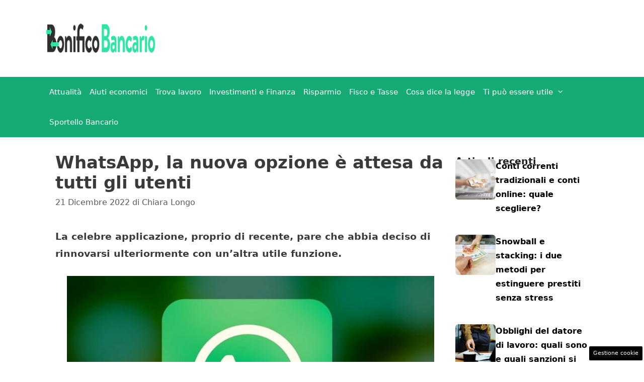

--- FILE ---
content_type: text/html; charset=UTF-8
request_url: https://www.bonificobancario.it/2022/12/21/whatsapp-opzione-utenti-app-applicazione/
body_size: 15265
content:
<!DOCTYPE html> 
<html lang="it-IT"> 
<head>
<meta charset="UTF-8">
<link rel="preload" href="https://www.bonificobancario.it/wp-content/cache/fvm/min/1752066787-css5115cd2295feec16da277e6b5d8e25c431a4105d1338697a639f427c214d9.css" as="style" media="all" /> 
<link rel="preload" href="https://www.bonificobancario.it/wp-content/cache/fvm/min/1752066787-css0cbc4e9fdddf47b041874c4bb37f235bc0c4f831797edd87df8ee0b99b065.css" as="style" media="all" /> 
<link rel="preload" href="https://www.bonificobancario.it/wp-content/cache/fvm/min/1752066787-css77d3bfd89c9b243b98f8109f370809b2956db881d48d129069aa2d7994b2a.css" as="style" media="all" /> 
<link rel="preload" href="https://www.bonificobancario.it/wp-content/cache/fvm/min/1752066787-css24799b36c369509b893b3a5ffe9c7c57f5d778a1f6c8a15c4014cacdf5df0.css" as="style" media="all" /> 
<link rel="preload" href="https://www.bonificobancario.it/wp-content/cache/fvm/min/1752066787-css8f54f6512d7f403734c1c5a56b02f0ec836b18ffa0fb6e1d4e525b42425bb.css" as="style" media="all" /> 
<link rel="preload" href="https://www.bonificobancario.it/wp-content/cache/fvm/min/1752066787-cssf7484d8d92d8ea81d20960774fea70ee146d2786f9bb5dbd5238571229210.css" as="style" media="all" />
<script data-cfasync="false">if(navigator.userAgent.match(/MSIE|Internet Explorer/i)||navigator.userAgent.match(/Trident\/7\..*?rv:11/i)){var href=document.location.href;if(!href.match(/[?&]iebrowser/)){if(href.indexOf("?")==-1){if(href.indexOf("#")==-1){document.location.href=href+"?iebrowser=1"}else{document.location.href=href.replace("#","?iebrowser=1#")}}else{if(href.indexOf("#")==-1){document.location.href=href+"&iebrowser=1"}else{document.location.href=href.replace("#","&iebrowser=1#")}}}}</script>
<script data-cfasync="false">class FVMLoader{constructor(e){this.triggerEvents=e,this.eventOptions={passive:!0},this.userEventListener=this.triggerListener.bind(this),this.delayedScripts={normal:[],async:[],defer:[]},this.allJQueries=[]}_addUserInteractionListener(e){this.triggerEvents.forEach(t=>window.addEventListener(t,e.userEventListener,e.eventOptions))}_removeUserInteractionListener(e){this.triggerEvents.forEach(t=>window.removeEventListener(t,e.userEventListener,e.eventOptions))}triggerListener(){this._removeUserInteractionListener(this),"loading"===document.readyState?document.addEventListener("DOMContentLoaded",this._loadEverythingNow.bind(this)):this._loadEverythingNow()}async _loadEverythingNow(){this._runAllDelayedCSS(),this._delayEventListeners(),this._delayJQueryReady(this),this._handleDocumentWrite(),this._registerAllDelayedScripts(),await this._loadScriptsFromList(this.delayedScripts.normal),await this._loadScriptsFromList(this.delayedScripts.defer),await this._loadScriptsFromList(this.delayedScripts.async),await this._triggerDOMContentLoaded(),await this._triggerWindowLoad(),window.dispatchEvent(new Event("wpr-allScriptsLoaded"))}_registerAllDelayedScripts(){document.querySelectorAll("script[type=fvmdelay]").forEach(e=>{e.hasAttribute("src")?e.hasAttribute("async")&&!1!==e.async?this.delayedScripts.async.push(e):e.hasAttribute("defer")&&!1!==e.defer||"module"===e.getAttribute("data-type")?this.delayedScripts.defer.push(e):this.delayedScripts.normal.push(e):this.delayedScripts.normal.push(e)})}_runAllDelayedCSS(){document.querySelectorAll("link[rel=fvmdelay]").forEach(e=>{e.setAttribute("rel","stylesheet")})}async _transformScript(e){return await this._requestAnimFrame(),new Promise(t=>{const n=document.createElement("script");let r;[...e.attributes].forEach(e=>{let t=e.nodeName;"type"!==t&&("data-type"===t&&(t="type",r=e.nodeValue),n.setAttribute(t,e.nodeValue))}),e.hasAttribute("src")?(n.addEventListener("load",t),n.addEventListener("error",t)):(n.text=e.text,t()),e.parentNode.replaceChild(n,e)})}async _loadScriptsFromList(e){const t=e.shift();return t?(await this._transformScript(t),this._loadScriptsFromList(e)):Promise.resolve()}_delayEventListeners(){let e={};function t(t,n){!function(t){function n(n){return e[t].eventsToRewrite.indexOf(n)>=0?"wpr-"+n:n}e[t]||(e[t]={originalFunctions:{add:t.addEventListener,remove:t.removeEventListener},eventsToRewrite:[]},t.addEventListener=function(){arguments[0]=n(arguments[0]),e[t].originalFunctions.add.apply(t,arguments)},t.removeEventListener=function(){arguments[0]=n(arguments[0]),e[t].originalFunctions.remove.apply(t,arguments)})}(t),e[t].eventsToRewrite.push(n)}function n(e,t){let n=e[t];Object.defineProperty(e,t,{get:()=>n||function(){},set(r){e["wpr"+t]=n=r}})}t(document,"DOMContentLoaded"),t(window,"DOMContentLoaded"),t(window,"load"),t(window,"pageshow"),t(document,"readystatechange"),n(document,"onreadystatechange"),n(window,"onload"),n(window,"onpageshow")}_delayJQueryReady(e){let t=window.jQuery;Object.defineProperty(window,"jQuery",{get:()=>t,set(n){if(n&&n.fn&&!e.allJQueries.includes(n)){n.fn.ready=n.fn.init.prototype.ready=function(t){e.domReadyFired?t.bind(document)(n):document.addEventListener("DOMContentLoaded2",()=>t.bind(document)(n))};const t=n.fn.on;n.fn.on=n.fn.init.prototype.on=function(){if(this[0]===window){function e(e){return e.split(" ").map(e=>"load"===e||0===e.indexOf("load.")?"wpr-jquery-load":e).join(" ")}"string"==typeof arguments[0]||arguments[0]instanceof String?arguments[0]=e(arguments[0]):"object"==typeof arguments[0]&&Object.keys(arguments[0]).forEach(t=>{delete Object.assign(arguments[0],{[e(t)]:arguments[0][t]})[t]})}return t.apply(this,arguments),this},e.allJQueries.push(n)}t=n}})}async _triggerDOMContentLoaded(){this.domReadyFired=!0,await this._requestAnimFrame(),document.dispatchEvent(new Event("DOMContentLoaded2")),await this._requestAnimFrame(),window.dispatchEvent(new Event("DOMContentLoaded2")),await this._requestAnimFrame(),document.dispatchEvent(new Event("wpr-readystatechange")),await this._requestAnimFrame(),document.wpronreadystatechange&&document.wpronreadystatechange()}async _triggerWindowLoad(){await this._requestAnimFrame(),window.dispatchEvent(new Event("wpr-load")),await this._requestAnimFrame(),window.wpronload&&window.wpronload(),await this._requestAnimFrame(),this.allJQueries.forEach(e=>e(window).trigger("wpr-jquery-load")),window.dispatchEvent(new Event("wpr-pageshow")),await this._requestAnimFrame(),window.wpronpageshow&&window.wpronpageshow()}_handleDocumentWrite(){const e=new Map;document.write=document.writeln=function(t){const n=document.currentScript,r=document.createRange(),i=n.parentElement;let a=e.get(n);void 0===a&&(a=n.nextSibling,e.set(n,a));const s=document.createDocumentFragment();r.setStart(s,0),s.appendChild(r.createContextualFragment(t)),i.insertBefore(s,a)}}async _requestAnimFrame(){return new Promise(e=>requestAnimationFrame(e))}static run(){const e=new FVMLoader(["keydown","mousemove","touchmove","touchstart","touchend","wheel"]);e._addUserInteractionListener(e)}}FVMLoader.run();</script>
<meta name='robots' content='index, follow, max-image-preview:large, max-snippet:-1, max-video-preview:-1' />
<meta name="viewport" content="width=device-width, initial-scale=1"><title>WhatsApp, la nuova opzione è attesa da tutti gli utenti</title>
<meta name="description" content="La celebre applicazione, proprio di recente, pare che abbia deciso di rinnovarsi ulteriormente con un&#039;altra utile funzione" />
<link rel="canonical" href="https://www.bonificobancario.it/2022/12/21/whatsapp-opzione-utenti-app-applicazione/" />
<meta property="og:locale" content="it_IT" />
<meta property="og:type" content="article" />
<meta property="og:title" content="WhatsApp, la nuova opzione è attesa da tutti gli utenti" />
<meta property="og:description" content="." />
<meta property="og:url" content="https://www.bonificobancario.it/2022/12/21/whatsapp-opzione-utenti-app-applicazione/" />
<meta property="og:site_name" content="Bonifico Bancario" />
<meta property="article:published_time" content="2022-12-21T21:56:35+00:00" />
<meta property="og:image" content="https://www.bonificobancario.it/wp-content/uploads/2022/12/whatsapp-22.jpg" />
<meta property="og:image:width" content="1280" />
<meta property="og:image:height" content="721" />
<meta property="og:image:type" content="image/jpeg" />
<meta name="author" content="Chiara Longo" />
<meta name="twitter:card" content="summary_large_image" />
<meta name="twitter:label1" content="Scritto da" />
<meta name="twitter:data1" content="Chiara Longo" />
<meta name="twitter:label2" content="Tempo di lettura stimato" />
<meta name="twitter:data2" content="3 minuti" />
<script type="application/ld+json" class="yoast-schema-graph">{"@context":"https://schema.org","@graph":[{"@type":"Article","@id":"https://www.bonificobancario.it/2022/12/21/whatsapp-opzione-utenti-app-applicazione/#article","isPartOf":{"@id":"https://www.bonificobancario.it/2022/12/21/whatsapp-opzione-utenti-app-applicazione/"},"author":{"name":"Chiara Longo","@id":"https://www.bonificobancario.it/#/schema/person/59ff2caf07005e7d3f7250ea064d7491"},"headline":"WhatsApp, la nuova opzione è attesa da tutti gli utenti","datePublished":"2022-12-21T21:56:35+00:00","mainEntityOfPage":{"@id":"https://www.bonificobancario.it/2022/12/21/whatsapp-opzione-utenti-app-applicazione/"},"wordCount":400,"publisher":{"@id":"https://www.bonificobancario.it/#organization"},"image":{"@id":"https://www.bonificobancario.it/2022/12/21/whatsapp-opzione-utenti-app-applicazione/#primaryimage"},"thumbnailUrl":"https://www.bonificobancario.it/wp-content/uploads/2022/12/whatsapp-22.jpg","articleSection":["Tech"],"inLanguage":"it-IT"},{"@type":"WebPage","@id":"https://www.bonificobancario.it/2022/12/21/whatsapp-opzione-utenti-app-applicazione/","url":"https://www.bonificobancario.it/2022/12/21/whatsapp-opzione-utenti-app-applicazione/","name":"WhatsApp, la nuova opzione è attesa da tutti gli utenti","isPartOf":{"@id":"https://www.bonificobancario.it/#website"},"primaryImageOfPage":{"@id":"https://www.bonificobancario.it/2022/12/21/whatsapp-opzione-utenti-app-applicazione/#primaryimage"},"image":{"@id":"https://www.bonificobancario.it/2022/12/21/whatsapp-opzione-utenti-app-applicazione/#primaryimage"},"thumbnailUrl":"https://www.bonificobancario.it/wp-content/uploads/2022/12/whatsapp-22.jpg","datePublished":"2022-12-21T21:56:35+00:00","description":"La celebre applicazione, proprio di recente, pare che abbia deciso di rinnovarsi ulteriormente con un'altra utile funzione","breadcrumb":{"@id":"https://www.bonificobancario.it/2022/12/21/whatsapp-opzione-utenti-app-applicazione/#breadcrumb"},"inLanguage":"it-IT","potentialAction":[{"@type":"ReadAction","target":["https://www.bonificobancario.it/2022/12/21/whatsapp-opzione-utenti-app-applicazione/"]}]},{"@type":"ImageObject","inLanguage":"it-IT","@id":"https://www.bonificobancario.it/2022/12/21/whatsapp-opzione-utenti-app-applicazione/#primaryimage","url":"https://www.bonificobancario.it/wp-content/uploads/2022/12/whatsapp-22.jpg","contentUrl":"https://www.bonificobancario.it/wp-content/uploads/2022/12/whatsapp-22.jpg","width":1280,"height":721,"caption":"whatsapp opzione utenti (pixabay)"},{"@type":"BreadcrumbList","@id":"https://www.bonificobancario.it/2022/12/21/whatsapp-opzione-utenti-app-applicazione/#breadcrumb","itemListElement":[{"@type":"ListItem","position":1,"name":"Home","item":"https://www.bonificobancario.it/"},{"@type":"ListItem","position":2,"name":"WhatsApp, la nuova opzione è attesa da tutti gli utenti"}]},{"@type":"WebSite","@id":"https://www.bonificobancario.it/#website","url":"https://www.bonificobancario.it/","name":"Bonifico Bancario","description":"Bonifici tipologia dati e tempistiche","publisher":{"@id":"https://www.bonificobancario.it/#organization"},"potentialAction":[{"@type":"SearchAction","target":{"@type":"EntryPoint","urlTemplate":"https://www.bonificobancario.it/?s={search_term_string}"},"query-input":{"@type":"PropertyValueSpecification","valueRequired":true,"valueName":"search_term_string"}}],"inLanguage":"it-IT"},{"@type":"Organization","@id":"https://www.bonificobancario.it/#organization","name":"Bonifico Bancario","url":"https://www.bonificobancario.it/","logo":{"@type":"ImageObject","inLanguage":"it-IT","@id":"https://www.bonificobancario.it/#/schema/logo/image/","url":"https://www.bonificobancario.it/wp-content/uploads/2021/10/bonifico_bancario_retina-300x99-1.png","contentUrl":"https://www.bonificobancario.it/wp-content/uploads/2021/10/bonifico_bancario_retina-300x99-1.png","width":300,"height":99,"caption":"Bonifico Bancario"},"image":{"@id":"https://www.bonificobancario.it/#/schema/logo/image/"}},{"@type":"Person","@id":"https://www.bonificobancario.it/#/schema/person/59ff2caf07005e7d3f7250ea064d7491","name":"Chiara Longo","image":{"@type":"ImageObject","inLanguage":"it-IT","@id":"https://www.bonificobancario.it/#/schema/person/image/","url":"https://secure.gravatar.com/avatar/12254cf64034d6acbc23325694b58accfbb5660ff60748a7dc582dcdfc1a8d82?s=96&d=mm&r=g","contentUrl":"https://secure.gravatar.com/avatar/12254cf64034d6acbc23325694b58accfbb5660ff60748a7dc582dcdfc1a8d82?s=96&d=mm&r=g","caption":"Chiara Longo"},"url":"https://www.bonificobancario.it/author/chiara/"}]}</script>
<link rel="alternate" type="application/rss+xml" title="Bonifico Bancario &raquo; Feed" href="https://www.bonificobancario.it/feed/" />
<link rel="alternate" type="application/rss+xml" title="Bonifico Bancario &raquo; Feed dei commenti" href="https://www.bonificobancario.it/comments/feed/" />
<meta name="google-site-verification" content="2ZxUkeamshMmBFmkYZmoBclwxAF0ALC23MURdtZPj3g" /> 
<style media="all">img:is([sizes="auto" i],[sizes^="auto," i]){contain-intrinsic-size:3000px 1500px}</style> 
<link rel="amphtml" href="https://www.bonificobancario.it/2022/12/21/whatsapp-opzione-utenti-app-applicazione/amp/" /> 
<link rel='stylesheet' id='wp-block-library-css' href='https://www.bonificobancario.it/wp-content/cache/fvm/min/1752066787-css5115cd2295feec16da277e6b5d8e25c431a4105d1338697a639f427c214d9.css' media='all' /> 
<style id='classic-theme-styles-inline-css' media="all">/*! This file is auto-generated */ .wp-block-button__link{color:#fff;background-color:#32373c;border-radius:9999px;box-shadow:none;text-decoration:none;padding:calc(.667em + 2px) calc(1.333em + 2px);font-size:1.125em}.wp-block-file__button{background:#32373c;color:#fff;text-decoration:none}</style> 
<style id='global-styles-inline-css' media="all">:root{--wp--preset--aspect-ratio--square:1;--wp--preset--aspect-ratio--4-3:4/3;--wp--preset--aspect-ratio--3-4:3/4;--wp--preset--aspect-ratio--3-2:3/2;--wp--preset--aspect-ratio--2-3:2/3;--wp--preset--aspect-ratio--16-9:16/9;--wp--preset--aspect-ratio--9-16:9/16;--wp--preset--color--black:#000000;--wp--preset--color--cyan-bluish-gray:#abb8c3;--wp--preset--color--white:#ffffff;--wp--preset--color--pale-pink:#f78da7;--wp--preset--color--vivid-red:#cf2e2e;--wp--preset--color--luminous-vivid-orange:#ff6900;--wp--preset--color--luminous-vivid-amber:#fcb900;--wp--preset--color--light-green-cyan:#7bdcb5;--wp--preset--color--vivid-green-cyan:#00d084;--wp--preset--color--pale-cyan-blue:#8ed1fc;--wp--preset--color--vivid-cyan-blue:#0693e3;--wp--preset--color--vivid-purple:#9b51e0;--wp--preset--color--contrast:var(--contrast);--wp--preset--color--contrast-2:var(--contrast-2);--wp--preset--color--contrast-3:var(--contrast-3);--wp--preset--color--base:var(--base);--wp--preset--color--base-2:var(--base-2);--wp--preset--color--base-3:var(--base-3);--wp--preset--color--accent:var(--accent);--wp--preset--gradient--vivid-cyan-blue-to-vivid-purple:linear-gradient(135deg,rgba(6,147,227,1) 0%,rgb(155,81,224) 100%);--wp--preset--gradient--light-green-cyan-to-vivid-green-cyan:linear-gradient(135deg,rgb(122,220,180) 0%,rgb(0,208,130) 100%);--wp--preset--gradient--luminous-vivid-amber-to-luminous-vivid-orange:linear-gradient(135deg,rgba(252,185,0,1) 0%,rgba(255,105,0,1) 100%);--wp--preset--gradient--luminous-vivid-orange-to-vivid-red:linear-gradient(135deg,rgba(255,105,0,1) 0%,rgb(207,46,46) 100%);--wp--preset--gradient--very-light-gray-to-cyan-bluish-gray:linear-gradient(135deg,rgb(238,238,238) 0%,rgb(169,184,195) 100%);--wp--preset--gradient--cool-to-warm-spectrum:linear-gradient(135deg,rgb(74,234,220) 0%,rgb(151,120,209) 20%,rgb(207,42,186) 40%,rgb(238,44,130) 60%,rgb(251,105,98) 80%,rgb(254,248,76) 100%);--wp--preset--gradient--blush-light-purple:linear-gradient(135deg,rgb(255,206,236) 0%,rgb(152,150,240) 100%);--wp--preset--gradient--blush-bordeaux:linear-gradient(135deg,rgb(254,205,165) 0%,rgb(254,45,45) 50%,rgb(107,0,62) 100%);--wp--preset--gradient--luminous-dusk:linear-gradient(135deg,rgb(255,203,112) 0%,rgb(199,81,192) 50%,rgb(65,88,208) 100%);--wp--preset--gradient--pale-ocean:linear-gradient(135deg,rgb(255,245,203) 0%,rgb(182,227,212) 50%,rgb(51,167,181) 100%);--wp--preset--gradient--electric-grass:linear-gradient(135deg,rgb(202,248,128) 0%,rgb(113,206,126) 100%);--wp--preset--gradient--midnight:linear-gradient(135deg,rgb(2,3,129) 0%,rgb(40,116,252) 100%);--wp--preset--font-size--small:13px;--wp--preset--font-size--medium:20px;--wp--preset--font-size--large:36px;--wp--preset--font-size--x-large:42px;--wp--preset--spacing--20:0.44rem;--wp--preset--spacing--30:0.67rem;--wp--preset--spacing--40:1rem;--wp--preset--spacing--50:1.5rem;--wp--preset--spacing--60:2.25rem;--wp--preset--spacing--70:3.38rem;--wp--preset--spacing--80:5.06rem;--wp--preset--shadow--natural:6px 6px 9px rgba(0, 0, 0, 0.2);--wp--preset--shadow--deep:12px 12px 50px rgba(0, 0, 0, 0.4);--wp--preset--shadow--sharp:6px 6px 0px rgba(0, 0, 0, 0.2);--wp--preset--shadow--outlined:6px 6px 0px -3px rgba(255, 255, 255, 1), 6px 6px rgba(0, 0, 0, 1);--wp--preset--shadow--crisp:6px 6px 0px rgba(0, 0, 0, 1)}:where(.is-layout-flex){gap:.5em}:where(.is-layout-grid){gap:.5em}body .is-layout-flex{display:flex}.is-layout-flex{flex-wrap:wrap;align-items:center}.is-layout-flex>:is(*,div){margin:0}body .is-layout-grid{display:grid}.is-layout-grid>:is(*,div){margin:0}:where(.wp-block-columns.is-layout-flex){gap:2em}:where(.wp-block-columns.is-layout-grid){gap:2em}:where(.wp-block-post-template.is-layout-flex){gap:1.25em}:where(.wp-block-post-template.is-layout-grid){gap:1.25em}.has-black-color{color:var(--wp--preset--color--black)!important}.has-cyan-bluish-gray-color{color:var(--wp--preset--color--cyan-bluish-gray)!important}.has-white-color{color:var(--wp--preset--color--white)!important}.has-pale-pink-color{color:var(--wp--preset--color--pale-pink)!important}.has-vivid-red-color{color:var(--wp--preset--color--vivid-red)!important}.has-luminous-vivid-orange-color{color:var(--wp--preset--color--luminous-vivid-orange)!important}.has-luminous-vivid-amber-color{color:var(--wp--preset--color--luminous-vivid-amber)!important}.has-light-green-cyan-color{color:var(--wp--preset--color--light-green-cyan)!important}.has-vivid-green-cyan-color{color:var(--wp--preset--color--vivid-green-cyan)!important}.has-pale-cyan-blue-color{color:var(--wp--preset--color--pale-cyan-blue)!important}.has-vivid-cyan-blue-color{color:var(--wp--preset--color--vivid-cyan-blue)!important}.has-vivid-purple-color{color:var(--wp--preset--color--vivid-purple)!important}.has-black-background-color{background-color:var(--wp--preset--color--black)!important}.has-cyan-bluish-gray-background-color{background-color:var(--wp--preset--color--cyan-bluish-gray)!important}.has-white-background-color{background-color:var(--wp--preset--color--white)!important}.has-pale-pink-background-color{background-color:var(--wp--preset--color--pale-pink)!important}.has-vivid-red-background-color{background-color:var(--wp--preset--color--vivid-red)!important}.has-luminous-vivid-orange-background-color{background-color:var(--wp--preset--color--luminous-vivid-orange)!important}.has-luminous-vivid-amber-background-color{background-color:var(--wp--preset--color--luminous-vivid-amber)!important}.has-light-green-cyan-background-color{background-color:var(--wp--preset--color--light-green-cyan)!important}.has-vivid-green-cyan-background-color{background-color:var(--wp--preset--color--vivid-green-cyan)!important}.has-pale-cyan-blue-background-color{background-color:var(--wp--preset--color--pale-cyan-blue)!important}.has-vivid-cyan-blue-background-color{background-color:var(--wp--preset--color--vivid-cyan-blue)!important}.has-vivid-purple-background-color{background-color:var(--wp--preset--color--vivid-purple)!important}.has-black-border-color{border-color:var(--wp--preset--color--black)!important}.has-cyan-bluish-gray-border-color{border-color:var(--wp--preset--color--cyan-bluish-gray)!important}.has-white-border-color{border-color:var(--wp--preset--color--white)!important}.has-pale-pink-border-color{border-color:var(--wp--preset--color--pale-pink)!important}.has-vivid-red-border-color{border-color:var(--wp--preset--color--vivid-red)!important}.has-luminous-vivid-orange-border-color{border-color:var(--wp--preset--color--luminous-vivid-orange)!important}.has-luminous-vivid-amber-border-color{border-color:var(--wp--preset--color--luminous-vivid-amber)!important}.has-light-green-cyan-border-color{border-color:var(--wp--preset--color--light-green-cyan)!important}.has-vivid-green-cyan-border-color{border-color:var(--wp--preset--color--vivid-green-cyan)!important}.has-pale-cyan-blue-border-color{border-color:var(--wp--preset--color--pale-cyan-blue)!important}.has-vivid-cyan-blue-border-color{border-color:var(--wp--preset--color--vivid-cyan-blue)!important}.has-vivid-purple-border-color{border-color:var(--wp--preset--color--vivid-purple)!important}.has-vivid-cyan-blue-to-vivid-purple-gradient-background{background:var(--wp--preset--gradient--vivid-cyan-blue-to-vivid-purple)!important}.has-light-green-cyan-to-vivid-green-cyan-gradient-background{background:var(--wp--preset--gradient--light-green-cyan-to-vivid-green-cyan)!important}.has-luminous-vivid-amber-to-luminous-vivid-orange-gradient-background{background:var(--wp--preset--gradient--luminous-vivid-amber-to-luminous-vivid-orange)!important}.has-luminous-vivid-orange-to-vivid-red-gradient-background{background:var(--wp--preset--gradient--luminous-vivid-orange-to-vivid-red)!important}.has-very-light-gray-to-cyan-bluish-gray-gradient-background{background:var(--wp--preset--gradient--very-light-gray-to-cyan-bluish-gray)!important}.has-cool-to-warm-spectrum-gradient-background{background:var(--wp--preset--gradient--cool-to-warm-spectrum)!important}.has-blush-light-purple-gradient-background{background:var(--wp--preset--gradient--blush-light-purple)!important}.has-blush-bordeaux-gradient-background{background:var(--wp--preset--gradient--blush-bordeaux)!important}.has-luminous-dusk-gradient-background{background:var(--wp--preset--gradient--luminous-dusk)!important}.has-pale-ocean-gradient-background{background:var(--wp--preset--gradient--pale-ocean)!important}.has-electric-grass-gradient-background{background:var(--wp--preset--gradient--electric-grass)!important}.has-midnight-gradient-background{background:var(--wp--preset--gradient--midnight)!important}.has-small-font-size{font-size:var(--wp--preset--font-size--small)!important}.has-medium-font-size{font-size:var(--wp--preset--font-size--medium)!important}.has-large-font-size{font-size:var(--wp--preset--font-size--large)!important}.has-x-large-font-size{font-size:var(--wp--preset--font-size--x-large)!important}:where(.wp-block-post-template.is-layout-flex){gap:1.25em}:where(.wp-block-post-template.is-layout-grid){gap:1.25em}:where(.wp-block-columns.is-layout-flex){gap:2em}:where(.wp-block-columns.is-layout-grid){gap:2em}:root :where(.wp-block-pullquote){font-size:1.5em;line-height:1.6}</style> 
<link rel='stylesheet' id='adser-css' href='https://www.bonificobancario.it/wp-content/cache/fvm/min/1752066787-css0cbc4e9fdddf47b041874c4bb37f235bc0c4f831797edd87df8ee0b99b065.css' media='all' /> 
<link rel='stylesheet' id='dadaPushly-css' href='https://www.bonificobancario.it/wp-content/cache/fvm/min/1752066787-css77d3bfd89c9b243b98f8109f370809b2956db881d48d129069aa2d7994b2a.css' media='all' /> 
<link rel='stylesheet' id='generate-style-css' href='https://www.bonificobancario.it/wp-content/cache/fvm/min/1752066787-css24799b36c369509b893b3a5ffe9c7c57f5d778a1f6c8a15c4014cacdf5df0.css' media='all' /> 
<style id='generate-style-inline-css' media="all">@media (max-width:768px){.main-navigation .menu-toggle,.main-navigation .mobile-bar-items,.sidebar-nav-mobile:not(#sticky-placeholder){display:block}.main-navigation ul,.gen-sidebar-nav{display:none}[class*="nav-float-"] .site-header .inside-header>*{float:none;clear:both}}.dynamic-author-image-rounded{border-radius:100%}.dynamic-featured-image,.dynamic-author-image{vertical-align:middle}.one-container.blog .dynamic-content-template:not(:last-child),.one-container.archive .dynamic-content-template:not(:last-child){padding-bottom:0}.dynamic-entry-excerpt>p:last-child{margin-bottom:0}</style> 
<link rel='stylesheet' id='generate-font-icons-css' href='https://www.bonificobancario.it/wp-content/cache/fvm/min/1752066787-css8f54f6512d7f403734c1c5a56b02f0ec836b18ffa0fb6e1d4e525b42425bb.css' media='all' /> 
<link rel='stylesheet' id='generatepress-dynamic-css' href='https://www.bonificobancario.it/wp-content/cache/fvm/min/1752066787-cssf7484d8d92d8ea81d20960774fea70ee146d2786f9bb5dbd5238571229210.css' media='all' /> 
<style id='generateblocks-inline-css' media="all">.gb-container.gb-tabs__item:not(.gb-tabs__item-open){display:none}.gb-container-b2ad6e14{display:flex;flex-wrap:wrap;align-items:center;column-gap:20px;row-gap:20px;color:var(--contrast)}.gb-container-b2ad6e14 a{color:var(--contrast)}.gb-container-b2ad6e14 a:hover{color:var(--contrast)}.gb-container-b8acf0e2{flex-basis:100%;text-align:center;border-top:3px solid var(--accent-2)}.gb-container-6837c593{flex-basis:100%}.gb-container-f04f78c6{height:100%;display:flex;align-items:flex-start;justify-content:flex-start;column-gap:6px}.gb-grid-wrapper>.gb-grid-column-f04f78c6{width:100%}.gb-container-ecfa1569{flex-shrink:0;flex-basis:80px}.gb-container-b36218e5{width:100%;height:100%;display:flex;flex-direction:column;align-items:flex-start;justify-content:flex-start;flex-shrink:1}h4.gb-headline-20a4b468{flex-basis:100%;margin-bottom:-20px}p.gb-headline-a535d467{font-size:16px;font-weight:600;margin-bottom:0}p.gb-headline-a535d467 a{color:var(--accent)}p.gb-headline-a535d467 a:hover{color:var(--accent-2)}.gb-grid-wrapper-bbcc9385{display:flex;flex-wrap:wrap;row-gap:10px}.gb-grid-wrapper-bbcc9385>.gb-grid-column{box-sizing:border-box}.gb-image-fb98ebab{border-radius:8%;width:80px;height:80px;object-fit:cover;vertical-align:middle}@media (max-width:1024px){.gb-container-f04f78c6{flex-direction:column;row-gap:10px}.gb-container-ecfa1569{text-align:left}}@media (max-width:767px){.gb-container-b2ad6e14{text-align:center;padding-top:40px}.gb-container-b8acf0e2{width:100%}.gb-grid-wrapper>.gb-grid-column-b8acf0e2{width:100%}.gb-container-f04f78c6{flex-direction:row}.gb-container-ecfa1569{width:100%}.gb-grid-wrapper>.gb-grid-column-ecfa1569{width:100%}.gb-container-b36218e5{width:100%}.gb-grid-wrapper>.gb-grid-column-b36218e5{width:100%}h4.gb-headline-20a4b468{text-align:left}}:root{--gb-container-width:1100px}.gb-container .wp-block-image img{vertical-align:middle}.gb-grid-wrapper .wp-block-image{margin-bottom:0}.gb-highlight{background:none}.gb-shape{line-height:0}.gb-container-link{position:absolute;top:0;right:0;bottom:0;left:0;z-index:99}</style> 
<script src="https://www.bonificobancario.it/wp-includes/js/jquery/jquery.min.js?ver=3.7.1" id="jquery-core-js"></script>
<script src="https://www.bonificobancario.it/wp-includes/js/jquery/jquery-migrate.min.js?ver=3.4.1" id="jquery-migrate-js"></script>
<script type="text/javascript">
window._taboola = window._taboola || [];
_taboola.push({article:'auto'});
</script>
<script>var adser = {"pagetype":"article","category":["Tech"],"category_iab":[""],"hot":false,"cmp":"clickio","cmp_params":"\/\/clickiocmp.com\/t\/consent_232919.js","_taboola":"\/\/cdn.taboola.com\/libtrc\/dmmnetwork-bonificobancarioit\/loader.js","_adsense":"ca-pub-2645721391836975"}</script>
<script defer src="https://www.googletagmanager.com/gtag/js?id=G-3FPP71V8ZW"></script>
<script>
window.dataLayer = window.dataLayer || [];
function gtag(){dataLayer.push(arguments);}
gtag('js', new Date());
gtag('config', 'G-3FPP71V8ZW');
</script>
<link rel="icon" href="https://www.bonificobancario.it/wp-content/uploads/2021/01/favicon.png" sizes="192x192" /> 
</head>
<body class="wp-singular post-template-default single single-post postid-50386 single-format-standard wp-custom-logo wp-embed-responsive wp-theme-generatepress post-image-above-header post-image-aligned-center right-sidebar nav-below-header one-container fluid-header active-footer-widgets-2 nav-aligned-left header-aligned-left dropdown-hover" itemtype="https://schema.org/Blog" itemscope> <a class="screen-reader-text skip-link" href="#content" title="Vai al contenuto">Vai al contenuto</a> <header class="site-header" id="masthead" aria-label="Sito" itemtype="https://schema.org/WPHeader" itemscope> <div class="inside-header grid-container grid-parent"> <div class="site-logo"> <a href="https://www.bonificobancario.it/" rel="home"> <img class="header-image is-logo-image" alt="Bonifico Bancario" src="https://www.bonificobancario.it/wp-content/uploads/2021/09/bonifico_bancario_logo.png" /> </a> </div> </div> </header> <nav class="main-navigation sub-menu-right" id="site-navigation" aria-label="Principale" itemtype="https://schema.org/SiteNavigationElement" itemscope> <div class="inside-navigation grid-container grid-parent"> <button class="menu-toggle" aria-controls="primary-menu" aria-expanded="false"> <span class="mobile-menu">Menu</span> </button> <div id="primary-menu" class="main-nav"><ul id="menu-nav_menu" class="menu sf-menu"><li id="menu-item-55604" class="menu-item menu-item-type-taxonomy menu-item-object-category menu-item-55604"><a href="https://www.bonificobancario.it/attualita/">Attualità</a></li> <li id="menu-item-55603" class="menu-item menu-item-type-taxonomy menu-item-object-category menu-item-55603"><a href="https://www.bonificobancario.it/aiuti-economici/">Aiuti economici</a></li> <li id="menu-item-55613" class="menu-item menu-item-type-taxonomy menu-item-object-category menu-item-55613"><a href="https://www.bonificobancario.it/trova-lavoro/">Trova lavoro</a></li> <li id="menu-item-55607" class="menu-item menu-item-type-taxonomy menu-item-object-category menu-item-55607"><a href="https://www.bonificobancario.it/investimenti-finanza/">Investimenti e Finanza</a></li> <li id="menu-item-55615" class="menu-item menu-item-type-taxonomy menu-item-object-category menu-item-55615"><a href="https://www.bonificobancario.it/risparmio/">Risparmio</a></li> <li id="menu-item-55616" class="menu-item menu-item-type-taxonomy menu-item-object-category menu-item-55616"><a href="https://www.bonificobancario.it/fisco-tasse/">Fisco e Tasse</a></li> <li id="menu-item-55605" class="menu-item menu-item-type-taxonomy menu-item-object-category menu-item-55605"><a href="https://www.bonificobancario.it/cosa-dice-la-legge/">Cosa dice la legge</a></li> <li id="menu-item-55610" class="menu-item menu-item-type-taxonomy menu-item-object-category current-post-ancestor menu-item-has-children menu-item-55610"><a href="https://www.bonificobancario.it/ti-puo-essere-utile/">Ti può essere utile<span role="presentation" class="dropdown-menu-toggle"></span></a> <ul class="sub-menu"> <li id="menu-item-55611" class="menu-item menu-item-type-taxonomy menu-item-object-category menu-item-55611"><a href="https://www.bonificobancario.it/ti-puo-essere-utile/in-strada/">In strada</a></li> <li id="menu-item-55612" class="menu-item menu-item-type-taxonomy menu-item-object-category current-post-ancestor current-menu-parent current-post-parent menu-item-55612"><a href="https://www.bonificobancario.it/ti-puo-essere-utile/tecnologia/">Tech</a></li> </ul> </li> <li id="menu-item-55609" class="menu-item menu-item-type-taxonomy menu-item-object-category menu-item-55609"><a href="https://www.bonificobancario.it/sportello-bancario/">Sportello Bancario</a></li> </ul></div> </div> </nav> <div class="site grid-container container hfeed grid-parent" id="page"> <div class="site-content" id="content"> <div class="content-area grid-parent mobile-grid-100 grid-75 tablet-grid-75" id="primary"> <main class="site-main" id="main"> <article id="post-50386" class="post-50386 post type-post status-publish format-standard has-post-thumbnail hentry category-tecnologia" itemtype="https://schema.org/CreativeWork" itemscope> <div class="inside-article"> <header class="entry-header"> <h1 class="entry-title" itemprop="headline">WhatsApp, la nuova opzione è attesa da tutti gli utenti</h1> <div class="entry-meta"> <span class="posted-on"><time class="entry-date published" datetime="2022-12-21T22:56:35+01:00" itemprop="datePublished">21 Dicembre 2022</time></span> <span class="byline">di <span class="author vcard" itemprop="author" itemtype="https://schema.org/Person" itemscope><a class="url fn n" href="https://www.bonificobancario.it/author/chiara/" title="Visualizza tutti gli articoli di Chiara Longo" rel="author" itemprop="url"><span class="author-name" itemprop="name">Chiara Longo</span></a></span></span> </div> </header> <div class="entry-content" itemprop="text"> <p><strong>La celebre applicazione, proprio di recente, pare che abbia deciso di rinnovarsi ulteriormente con un&#8217;altra utile funzione.</strong></p> <figure id="attachment_50388" aria-describedby="caption-attachment-50388" style="width: 730px" class="wp-caption aligncenter"><img fetchpriority="high" decoding="async" class="wp-image-50388 size-full" src="https://www.bonificobancario.it/wp-content/uploads/2022/12/WhatsApp-23.jpg" alt="whatsapp opzoni utenti" width="740" height="480" srcset="https://www.bonificobancario.it/wp-content/uploads/2022/12/WhatsApp-23.jpg 740w, https://www.bonificobancario.it/wp-content/uploads/2022/12/WhatsApp-23-300x195.jpg 300w, https://www.bonificobancario.it/wp-content/uploads/2022/12/WhatsApp-23-150x97.jpg 150w, https://www.bonificobancario.it/wp-content/uploads/2022/12/WhatsApp-23-696x451.jpg 696w, https://www.bonificobancario.it/wp-content/uploads/2022/12/WhatsApp-23-648x420.jpg 648w" sizes="(max-width: 740px) 100vw, 740px" /><figcaption id="caption-attachment-50388" class="wp-caption-text">WhatsApp (Pixabay) Bonificobancario.it</figcaption></figure> <p><strong>WhatsApp Messenger</strong>, lo sappiamo bene, da quanto è stato introdotto all&#8217;interno degli store digitali ha sicuramente cambiato la vita alla maggior parte delle persone in svariate parti del pianeta.</p> <div class="adser-block"> <ins class="adsbygoogle" style="display:inline-block;width:336px;height:280px" data-ad-client="ca-pub-2645721391836975" data-ad-slot="8204271651"></ins> 
<script>
(adsbygoogle = window.adsbygoogle || []).push({});
</script>
</div><p>Insomma, si è trattato di un colpo di genio di due ex impiegati di Yahoo che rispondono ai nomi di <strong>Jan Koum</strong> e da <strong>Brian Acton</strong>.</p> <p>Comunque sia, visto probabilmente il grande successo ottenuto, in seguito è stata acquistata, non di certo per poco, dal <strong>gruppo Meta</strong> che, come ricordiamo, controlla i famosissimi social network <strong>Facebook </strong>e<strong> Instagram</strong>.</p> <p>Così, <strong>WhatsApp</strong>, al giorno d&#8217;oggi, secondo alcune stime, pare che superi il <strong>50 per cento mondiale di utilizzo</strong>, e, a voler guardare, sembra che siano oltre un centinaio i Paesi che, al momento, la considerano come la loro app preferita.</p> <p>Anche se, facendo due conti, ciò non è assolutamente strano. Anzi, al contrario, grazie alle numerosi funzioni utili che possiede non si può che essere d&#8217;accordo con queste analisi.</p> <p>Per di più, come se non bastasse, gli<strong> sviluppatori</strong> dell&#8217;applicazione in questione non smettono proprio mai di apportare degli <strong>aggiornamenti interessanti</strong> che ogni volta incontrano il favore degli utenti.</p> <h2>La nuova funzione</h2> <p>Per esempio, di recente, lo sottolineiamo, <strong>WhatsApp</strong> ha persino introdotto la possibilità di effettuare dei <strong>sondaggi</strong>, cosa che, per un brand, nella fattispecie, può davvero essere presa in considerazione.</p><div class="adser-block"> <ins class="adsbygoogle" style="display:inline-block;width:336px;height:280px" data-ad-client="ca-pub-2645721391836975" data-ad-slot="6424286120"></ins> 
<script>
(adsbygoogle = window.adsbygoogle || []).push({});
</script>
</div> <p>C&#8217;è un&#8217;altra, ennesima novità che, però, ci conviene menzionare e che potrebbe essere attivata tra non molto. Ci stiamo riferendo, quindi, al cosiddetto<strong> Accidental Delete</strong>. Che cosa si intende?</p> <p>Presto detto. In pratica, questa nuova funzione ci renderà in grado di <strong>recuperare i messaggi</strong> <strong>cancellati</strong> in maniera accidentale. Insomma, avrete un&#8217;altra possibilità per riparare al vostro errore.</p> <p>Ma, attenzione, il tempo non sarà molto, anzi, saranno messi a disposizione soltanto <strong>cinque secondi</strong> per questa operazione. La società americana, inoltre, ha affermato che tale funzionalità potrà essere utilizzata sia con smartphone potenziati con<strong> Android</strong> che con <strong>iOS</strong>.</p> <p><strong>LEGGI ANCHE &#8211;&gt; <a href="https://www.bonificobancario.it/2022/12/21/poste-italiane-lavoro-facile-farsi-assumere/">Poste Italiane offrono lavoro. Perché ora sarà più facile farsi assumere</a></strong></p> <p><strong>LEGGI ANCHE &#8211;&gt; <a href="https://www.bonificobancario.it/2022/12/21/manovra-meloni-pos-multe-rdc-bonus-cosa-cambia-nel-2023/">Manovra Meloni: Pos, Multe, Rdc, Bonus, cosa cambia nel 2023</a></strong></p><div class="adser-block"> <ins class="adsbygoogle" style="display:inline-block;width:336px;height:280px" data-ad-client="ca-pub-2645721391836975" data-ad-slot="8858877775"></ins> 
<script>
(adsbygoogle = window.adsbygoogle || []).push({});
</script>
</div> <div class="wWOJcd" tabindex="0" role="button" aria-controls="exacc_tUyjY7q3N8ePxc8PsKC1-As_2" aria-expanded="true" aria-labelledby="exacc_tUyjY7q3N8ePxc8PsKC1-As_1">Che dire, sicuramente tutto ciò potrà fare felici tutti coloro che sono un pochino sbadati o che cambiano idea facilmente.</div> <div class="adser-block"><div id="taboola-below-article-thumbnails"></div> 
<script type="text/javascript">
window._taboola = window._taboola || [];
_taboola.push({
mode: 'alternating-thumbnails-a',
container: 'taboola-below-article-thumbnails',
placement: 'Below Article Thumbnails',
target_type: 'mix'
});
</script>
</div> </div> <footer class="entry-meta" aria-label="Contenuto dei meta"> <span class="cat-links"><span class="screen-reader-text">Categorie </span><a href="https://www.bonificobancario.it/ti-puo-essere-utile/tecnologia/" rel="category tag">Tech</a></span> <nav id="nav-below" class="post-navigation" aria-label="Articoli"> <div class="nav-previous"><span class="prev"><a href="https://www.bonificobancario.it/2022/12/21/cenone-vigilia-natale-low-cost/" rel="prev">Cenone della Vigilia di Natale low cost: i consigli più utili</a></span></div><div class="nav-next"><span class="next"><a href="https://www.bonificobancario.it/2022/12/22/cedolino-pensione-inps-gennaio-2023/" rel="next">Cedolino pensione INPS: come cambia a gennaio 2023</a></span></div> </nav> </footer> </div> </article> </main> </div> <div class="widget-area sidebar is-right-sidebar grid-25 tablet-grid-25 grid-parent" id="right-sidebar"> <div class="inside-right-sidebar"> <div class="gb-container gb-container-b2ad6e14"> <h4 class="gb-headline gb-headline-20a4b468 gb-headline-text"><strong>Articoli recenti</strong></h4> <div class="gb-container gb-container-b8acf0e2"></div> <div class="gb-container gb-container-6837c593"> <div class="gb-grid-wrapper gb-grid-wrapper-bbcc9385 gb-query-loop-wrapper"> <div class="gb-grid-column gb-grid-column-f04f78c6 gb-query-loop-item post-57167 post type-post status-publish format-standard has-post-thumbnail hentry category-attualita"><div class="gb-container gb-container-f04f78c6"> <div class="gb-container gb-container-ecfa1569"> <figure class="gb-block-image gb-block-image-fb98ebab"><a href="https://www.bonificobancario.it/2025/12/18/conti-correnti-tradizionali-e-conti-online-quale-scegliere/"><img width="150" height="150" src="https://www.bonificobancario.it/wp-content/uploads/2022/12/Soldi-computer-150x150.jpeg" class="gb-image-fb98ebab" alt="Cosa sapere conto corrente online gestione risparmi" decoding="async" loading="lazy" /></a></figure> </div> <div class="gb-container gb-container-b36218e5"> <p class="gb-headline gb-headline-a535d467 gb-headline-text"><a href="https://www.bonificobancario.it/2025/12/18/conti-correnti-tradizionali-e-conti-online-quale-scegliere/">Conti correnti tradizionali e conti online: quale scegliere?</a></p> </div> </div></div> <div class="gb-grid-column gb-grid-column-f04f78c6 gb-query-loop-item post-57163 post type-post status-publish format-standard has-post-thumbnail hentry category-attualita"><div class="gb-container gb-container-f04f78c6"> <div class="gb-container gb-container-ecfa1569"> <figure class="gb-block-image gb-block-image-fb98ebab"><a href="https://www.bonificobancario.it/2025/09/08/snowball-e-stacking-i-due-metodi-per-estinguere-prestiti-senza-stress/"><img width="150" height="150" src="https://www.bonificobancario.it/wp-content/uploads/2023/06/Euro-3-150x150.jpg" class="gb-image-fb98ebab" alt="Vive in Finlandia e tutti i giorni raccoglie bottiglie di plastica: quanto guadagna" decoding="async" loading="lazy" /></a></figure> </div> <div class="gb-container gb-container-b36218e5"> <p class="gb-headline gb-headline-a535d467 gb-headline-text"><a href="https://www.bonificobancario.it/2025/09/08/snowball-e-stacking-i-due-metodi-per-estinguere-prestiti-senza-stress/">Snowball e stacking: i due metodi per estinguere prestiti senza stress</a></p> </div> </div></div> <div class="gb-grid-column gb-grid-column-f04f78c6 gb-query-loop-item post-57156 post type-post status-publish format-standard has-post-thumbnail hentry category-cosa-dice-la-legge"><div class="gb-container gb-container-f04f78c6"> <div class="gb-container gb-container-ecfa1569"> <figure class="gb-block-image gb-block-image-fb98ebab"><a href="https://www.bonificobancario.it/2025/03/19/obblighi-del-datore-di-lavoro-quali-sono-e-quali-sanzioni-si-rischiano/"><img width="150" height="150" src="https://www.bonificobancario.it/wp-content/uploads/2023/08/Lavoro-brainstorming-Foto-PxHere-bonificobancario.it-20230830-150x150.jpg" class="gb-image-fb98ebab" alt="Lavoro, brainstorming (Foto PxHere) - bonificobancario.it 20230830" decoding="async" loading="lazy" /></a></figure> </div> <div class="gb-container gb-container-b36218e5"> <p class="gb-headline gb-headline-a535d467 gb-headline-text"><a href="https://www.bonificobancario.it/2025/03/19/obblighi-del-datore-di-lavoro-quali-sono-e-quali-sanzioni-si-rischiano/">Obblighi del datore di lavoro: quali sono e quali sanzioni si rischiano</a></p> </div> </div></div> <div class="gb-grid-column gb-grid-column-f04f78c6 gb-query-loop-item post-57149 post type-post status-publish format-standard has-post-thumbnail hentry category-investimenti-finanza"><div class="gb-container gb-container-f04f78c6"> <div class="gb-container gb-container-ecfa1569"> <figure class="gb-block-image gb-block-image-fb98ebab"><a href="https://www.bonificobancario.it/2025/02/17/marta-dona-la-manager-dei-vincitori-di-sanremo-quanto-guadagna-con-le-sue-societa/"><img width="150" height="150" src="https://www.bonificobancario.it/wp-content/uploads/2025/02/Marta-Dona-150x150.jpg" class="gb-image-fb98ebab" alt="Marta Donà in un&#039;intervista" decoding="async" loading="lazy" /></a></figure> </div> <div class="gb-container gb-container-b36218e5"> <p class="gb-headline gb-headline-a535d467 gb-headline-text"><a href="https://www.bonificobancario.it/2025/02/17/marta-dona-la-manager-dei-vincitori-di-sanremo-quanto-guadagna-con-le-sue-societa/">Marta Donà, la manager dei vincitori di Sanremo: quanto guadagna con le sue società</a></p> </div> </div></div> <div class="gb-grid-column gb-grid-column-f04f78c6 gb-query-loop-item post-57145 post type-post status-publish format-standard has-post-thumbnail hentry category-ti-puo-essere-utile"><div class="gb-container gb-container-f04f78c6"> <div class="gb-container gb-container-ecfa1569"> <figure class="gb-block-image gb-block-image-fb98ebab"><a href="https://www.bonificobancario.it/2025/02/11/bonifico-istantaneo-la-truffa-e-servita-come-perdere-100mila-euro-in-pochi-secondi/"><img width="150" height="150" src="https://www.bonificobancario.it/wp-content/uploads/2025/02/Bonifico-istantaneo-la-truffa-e-servita-150x150.jpg" class="gb-image-fb98ebab" alt="Immagine grafica di truffatore che incassa soldi" decoding="async" loading="lazy" /></a></figure> </div> <div class="gb-container gb-container-b36218e5"> <p class="gb-headline gb-headline-a535d467 gb-headline-text"><a href="https://www.bonificobancario.it/2025/02/11/bonifico-istantaneo-la-truffa-e-servita-come-perdere-100mila-euro-in-pochi-secondi/">Bonifico istantaneo, la truffa è servita: come perdere 100mila euro in pochi secondi</a></p> </div> </div></div> </div> </div> </div> </div> </div> </div> </div> <div class="site-footer"> <footer class="site-info" aria-label="Sito" itemtype="https://schema.org/WPFooter" itemscope> <div class="inside-site-info grid-container grid-parent"> <div class="copyright-bar"> <div>Bonificobancario.it di proprietà di DMM COMPANY SRL - Corso Vittorio Emanuele II, 13, 03018 Paliano (FR) - Codice Fiscale e Partita I.V.A. 03144800608</div> <div></div> <div>Testata Giornalistica registrata presso il Tribunale di Frosinone con n°02/2023 del 03/03/2023</div> <div>Copyright ©2026 - Tutti i diritti riservati - <a rel='noopener nofollow' target='_blank' href='https://www.contattaci24.it/form.php?area=comunicazioni'>Contattaci</a></div> <div><br/><img loading='lazy' src='https://www.thecoreadv.com/wp-content/uploads/2025/11/loghi_White_small.png' width='90px' height='30px' alt='theCore Logo' /> <br/> Le attività pubblicitarie su questo sito sono gestite da theCoreAdv</div> <div class="theme-link"> <a href="/redazione/" title="chi siamo">Redazione</a> - <a href="/privacy-policy/" title="Privacy">Privacy Policy</a> - <a href="/disclaimer/" title="Disclaimer">Disclaimer</a></div> </div> </div> </footer> </div> 
<script type="speculationrules">
{"prefetch":[{"source":"document","where":{"and":[{"href_matches":"\/*"},{"not":{"href_matches":["\/wp-*.php","\/wp-admin\/*","\/wp-content\/uploads\/*","\/wp-content\/*","\/wp-content\/plugins\/*","\/wp-content\/themes\/generatepress\/*","\/*\\?(.+)"]}},{"not":{"selector_matches":"a[rel~=\"nofollow\"]"}},{"not":{"selector_matches":".no-prefetch, .no-prefetch a"}}]},"eagerness":"conservative"}]}
</script>
<script id="generate-a11y">!function(){"use strict";if("querySelector"in document&&"addEventListener"in window){var e=document.body;e.addEventListener("mousedown",function(){e.classList.add("using-mouse")}),e.addEventListener("keydown",function(){e.classList.remove("using-mouse")})}}();</script>
<script id="dadaPushly-js-extra">
var dadasuite_365_pushly_var = {"siteurl":"https:\/\/www.bonificobancario.it","sitename":"bonificobancario.it","is_post":"","redir":"js","endpoint":"https:\/\/sensor.pushly.net","view":"view_4"};
</script>
<script src="https://www.bonificobancario.it/wp-content/plugins/dadasuite-365/includes/modules/dadasuite_365_pushly/js/dadasuite_365_pushly.min.js?ver=1.7.2" id="dadaPushly-js"></script>
<script id="generate-menu-js-extra">
var generatepressMenu = {"toggleOpenedSubMenus":"1","openSubMenuLabel":"Apri Sottomenu","closeSubMenuLabel":"Chiudi Sottomenu"};
</script>
<script src="https://www.bonificobancario.it/wp-content/themes/generatepress/assets/js/menu.min.js?ver=3.4.0" id="generate-menu-js"></script>
<script>var dadasuite365WebPushData = {"site":"www.bonificobancario.it","site_url":"https:\/\/www.bonificobancario.it","vapid_key":"BOyz-sEfcU-Mrud5-WPe40aHg2Fq5y8KElxnUprtj60iCQC4FRuKl6HsYFKLI1lbr0mpJ7-ADwVap-FSdME5WD8","dadasuite_365_webpush_api":"https:\/\/sensor06.dadapush.it\/api\/push","debug":0,"banner_ask_push":0}
const applicationServerKey = dadasuite365WebPushData['vapid_key'];</script>
<script src="https://www.bonificobancario.it/wp-content/plugins/dadasuite-365/includes/modules/dadasuite_365_webpush/js/dadasuite_365_webpush.min.js?v=1.7.2"></script>
<script>
document.addEventListener('DOMContentLoaded', function() {
var s = document.createElement('script');
s.type = 'text/javascript';
s.async = true;
s.src = 'https://a.thecoreadv.com/s/bonificobancario/ads.js';
var sc = document.getElementsByTagName('script')[0];
sc.parentNode.insertBefore(s, sc);
});
</script>
<a href="#" class="cmp_settings_button" onclick="if(window.__lxG__consent__!==undefined&&window.__lxG__consent__.getState()!==null){window.__lxG__consent__.showConsent()} else {alert('This function only for users from European Economic Area (EEA)')}; return false">Gestione cookie</a>
<script type="text/javascript">
window._taboola = window._taboola || [];
_taboola.push({flush: true});
</script>
<script>
function uuidGenerator(){var x=new Date().getTime(),r=performance&&performance.now&&1e3*performance.now()||0;return"xxxxxxxx-xxxx-4xxx-yxxx-xxxxxxxxxxxx".replace(/[xy]/g,function(n){var o=16*Math.random();return x>0?(o=(x+o)%16|0,x=Math.floor(x/16)):(o=(r+o)%16|0,r=Math.floor(r/16)),("x"===n?o:3&o|8).toString(16)})}
adser.uid = localStorage.getItem("adser-uid");
if (!adser.uid) { adser.uid =  uuidGenerator(); localStorage.setItem("adser-uid", adser.uid);}
adser.pageid =  uuidGenerator();
</script>
<script>
let referer = document.referrer;
let currentPage = '/2022/12/21/whatsapp-opzione-utenti-app-applicazione/'
let title = 'WhatsApp%2C+la+nuova+opzione+%C3%A8+attesa+da+tutti+gli+utenti'
let tc = 'bonificobancarioit'
let dadaS = new WebSocket("wss://ws.dadalytics.it:9502/?tc=" + tc + "&r=" + referer + '&c=' + currentPage + '&t=' + title);
dadaS.onopen = function(e) {
};
dadaS.onmessage = function(event) {
console.log(`[message] ${event.data}`);
};
dadaS.onclose = function(event) {
if (event.wasClean) {
console.log("close",event.reason )
} else {
console.log("closed not clean")
}
};
dadaS.onerror = function(error) {
console.log(`[error]`, error);
};
function dadaCheckIdle() {
var t;
window.onload = dadaResetTime;
window.onmousemove = dadaResetTime;
window.onmousedown = dadaResetTime;  // catches touchscreen presses as well      
window.ontouchstart = dadaResetTime; // catches touchscreen swipes as well      
window.ontouchmove = dadaResetTime;  // required by some devices 
window.onclick = dadaResetTime;      // catches touchpad clicks as well
window.onkeydown = dadaResetTime;   
window.addEventListener('scroll', dadaResetTime, true); // improved; see comments
function dadaIdleCallback() {
dadaS.close()
}
function dadaResetTime() {
clearTimeout(t);
t = setTimeout(dadaIdleCallback, 10000);  // time is in milliseconds
}
}
dadaCheckIdle();
</script>
<style media="all">.video-embed-wrapper{position:relative;width:100%;height:0;padding-bottom:56.25%;background:#000;cursor:pointer;overflow:hidden;border-radius:8px}.video-embed-wrapper.loading::after{content:'';position:absolute;top:50%;left:50%;width:40px;height:40px;margin:-20px 0 0 -20px;border:3px solid rgba(255,255,255,.3);border-top:3px solid #fff;border-radius:50%;animation:spin 1s linear infinite}@keyframes spin{0%{transform:rotate(0deg)}100%{transform:rotate(360deg)}}.video-thumbnail{position:absolute;top:0;left:0;width:100%;height:100%;object-fit:cover;transition:opacity .3s ease}.video-play-button{position:absolute;top:50%;left:50%;transform:translate(-50%,-50%);width:68px;height:48px;z-index:2;transition:transform .2s ease}.video-play-button:hover{transform:translate(-50%,-50%) scale(1.1)}.video-embed-wrapper .video-embed-iframe{position:absolute;top:0;left:0;width:100%;height:100%;border:0;border-radius:8px}.video-embed-iframe:not(.video-embed-wrapper .video-embed-iframe){position:relative;width:100%;height:auto;min-height:315px;border:0;border-radius:8px}</style> 
<script>!function(){"use strict";let e=!1,t,r;const n={scrollThreshold:200,loadDelay:2e3,fallbackTimeout:5e3};function o(){e||(e=!0,requestAnimationFrame(()=>{a(),i()}))}function a(){const e=document.querySelectorAll("iframe[data-src]");if(!e.length)return;"IntersectionObserver"in window?(t=new IntersectionObserver(e=>{e.forEach(e=>{e.isIntersecting&&(s(e.target),t.unobserve(e.target))})},{rootMargin:n.scrollThreshold+"px",threshold:.1}),e.forEach(e=>{e.getAttribute("data-src").includes("youtube.com")&&l(e),t.observe(e)})):e.forEach(s)}function l(e){const t=document.createElement("div");t.className="video-embed-wrapper";const r=c(e.getAttribute("data-src"));if(r){const e=document.createElement("img");e.className="video-thumbnail",e.src=`https://i.ytimg.com/vi_webp/${r}/maxresdefault.webp`,e.alt="Video thumbnail",e.loading="lazy",e.onerror=()=>{e.src=`https://i.ytimg.com/vi/${r}/maxresdefault.jpg`},t.appendChild(e)}const n=document.createElement("div");n.className="video-play-button",n.innerHTML='<svg viewBox="0 0 68 48" width="68" height="48"><path d="M66.52,7.74c-0.78-2.93-2.49-5.41-5.42-6.19C55.79,.13,34,0,34,0S12.21,.13,6.9,1.55 C3.97,2.33,2.27,4.81,1.48,7.74C0.06,13.05,0,24,0,24s0.06,10.95,1.48,16.26c0.78,2.93,2.49,5.41,5.42,6.19 C12.21,47.87,34,48,34,48s21.79-0.13,27.1-1.55c2.93-0.78,4.64-3.26,5.42-6.19C67.94,34.95,68,24,68,24S67.94,13.05,66.52,7.74z" fill="#f00"/><path d="M 45,24 27,14 27,34" fill="#fff"/></svg>',t.appendChild(n),t.addEventListener("click",()=>{t.classList.add("loading"),s(e,!0)},{once:!0}),e.parentNode.insertBefore(t,e),t.appendChild(e)}function s(e,t=!1){if(!e.getAttribute("data-src")||e.getAttribute("src"))return;const r=e.getAttribute("data-src"),n=t&&r.includes("youtube.com")?r+(r.includes("?")?"&":"?")+"autoplay=1&mute=1":r;e.setAttribute("src",n),e.className="video-embed-iframe";const o=e.closest(".video-embed-wrapper");if(o){o.classList.remove("loading");const e=o.querySelector(".video-thumbnail"),t=o.querySelector(".video-play-button");e&&(e.style.opacity="0"),t&&(t.style.display="none")}}function i(){const e=[];document.querySelector(".twitter-tweet")&&e.push({src:"https://platform.twitter.com/widgets.js",id:"twitter-wjs"}),document.querySelector(".instagram-media")&&e.push({src:"//www.instagram.com/embed.js",id:"instagram-embed"}),document.querySelector(".tiktok-embed")&&e.push({src:"https://www.tiktok.com/embed.js",id:"tiktok-embed"}),e.forEach((e,t)=>{setTimeout(()=>{if(!document.getElementById(e.id)){const t=document.createElement("script");t.id=e.id,t.src=e.src,t.async=!0,document.head.appendChild(t)}},500*t)})}function c(e){const t=e.match(/(?:youtube\.com\/(?:[^\/]+\/.+\/|(?:v|e(?:mbed)?)\/|.*[?&]v=)|youtu\.be\/)([^"&?\/\s]{11})/);return t?t[1]:null}let d=!1;function u(){d||(d=!0,clearTimeout(r),setTimeout(o,n.loadDelay))}"loading"===document.readyState?document.addEventListener("DOMContentLoaded",()=>{r=setTimeout(o,n.fallbackTimeout),document.addEventListener("scroll",u,{passive:!0,once:!0}),document.addEventListener("click",u,{once:!0}),document.addEventListener("touchstart",u,{passive:!0,once:!0})}):(r=setTimeout(o,n.fallbackTimeout),document.addEventListener("scroll",u,{passive:!0,once:!0}),document.addEventListener("click",u,{once:!0}),document.addEventListener("touchstart",u,{passive:!0,once:!0})),window.addEventListener("beforeunload",()=>{t&&t.disconnect(),r&&clearTimeout(r)})}();</script>
</body> 
</html>
<!--Cached using Nginx-Helper on 2026-01-19 07:02:02. It took 84 queries executed in 0,133 seconds.-->
<!--Visit http://wordpress.org/extend/plugins/nginx-helper/faq/ for more details-->